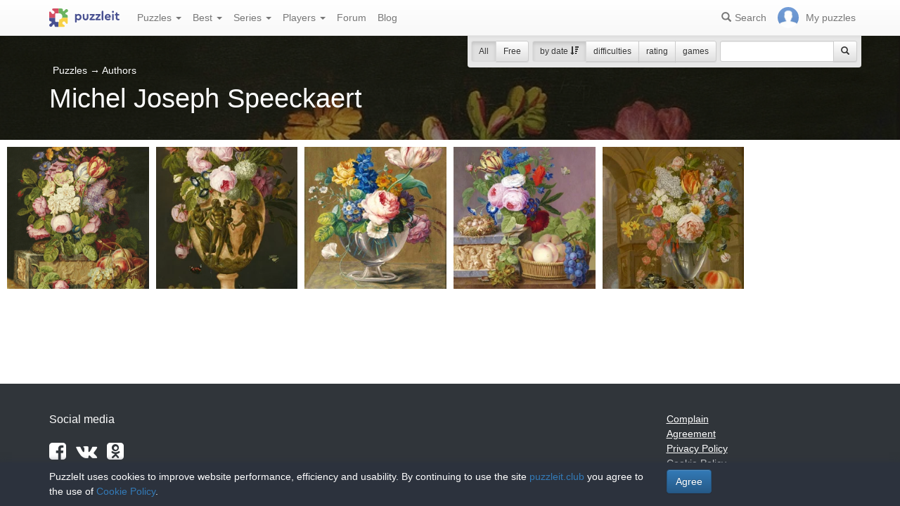

--- FILE ---
content_type: text/html; charset=UTF-8
request_url: https://puzzleit.club/puzzles/author/michel-joseph-speeckaert
body_size: 4398
content:
<!DOCTYPE html>
<html lang="en">
<head>
  <meta charset="utf-8"/>  <title>Jigsaw puzzles on topic «Michel Joseph Speeckaert» - solve jigsaw puzzles online - page 1 of 1</title>

  <meta http-equiv="X-UA-Compatible" content="IE=edge" />
  <meta name="viewport" content="width=device-width, initial-scale=1.0">

  <meta name="robots" content="noodp"/>
  <meta name="yandex-verification" content="5da3133d101ccd57" />
  <meta property="og:title" content="Jigsaw puzzles on topic «Michel Joseph Speeckaert» - solve jigsaw puzzles online - page 1 of 1"/><meta name="description" content="The best jigsaw puzzle collection for adults and kids: collect and create your own jigsaw puzzles."/><meta property="og:description" content="The best jigsaw puzzle collection for adults and kids: collect and create your own jigsaw puzzles."/><meta property="og:image" content="https://puzzleit.club/files/puzzles/164/163967/_background.jpg"/>
  <link href="/favicon.ico" type="image/x-icon" rel="icon"/>
  <link href="/favicon.ico" type="image/x-icon" rel="shortcut icon"/>
  
  <link rel="apple-touch-icon" href="/apple-touch-icon.png">
  <link rel="apple-touch-icon" sizes="76x76" href="/apple-touch-icon-76x76.png">
  <link rel="apple-touch-icon" sizes="120x120" href="/apple-touch-icon-120x120.png">
  <link rel="apple-touch-icon" sizes="152x152" href="/apple-touch-icon-152x152.png">

  <link rel="stylesheet" href="/bootstrap/3.3.6/css/bootstrap.min.css">
  <link rel="stylesheet" href="/bootstrap/3.3.6/css/bootstrap-theme.min.css">
  <link rel="stylesheet" href="/font-awesome/4.7.0/css/font-awesome.min.css">
  <link rel="stylesheet" href="/c/styles.min.css">

  
  <script src="/j/jquery-1.11.1.min.js"></script>
  <script src="/j/jquery-1.11.2-ui.min.js"></script>
  <script src="/bootstrap/3.2.0/js/bootstrap.min.js"></script>

  <!--[if lt IE 9]>
  <script src="//oss.maxcdn.com/html5shiv/3.7.2/html5shiv.min.js"></script>
  <script src="//oss.maxcdn.com/respond/1.4.2/respond.min.js"></script>
  <![endif]-->

  <script src="/j/viewportchecker.js"></script>
  <link rel="canonical" href="https://puzzleit.club/puzzles/author/michel-joseph-speeckaert" />

  <script>
    function hideFlash() {
      $('.success').fadeOut();
      $('.error').fadeOut();
    }

    $(document).ready(function () {
      $(document).click(function () {
        hideFlash();
      });

      setTimeout(hideFlash, 5000);
    });
  </script>
</head>
<body>
  
  <header class="navbar-fixed-top">
  <div class="navbar navbar-default navbar-static-top" id="top" role="banner">
    <div class="container">
      <div class="navbar-header">
        <button class="navbar-toggle collapsed" type="button" data-toggle="collapse" data-target=".bs-navbar-collapse">
          <span class="sr-only">Menu</span>
          <span class="icon-bar"></span>
          <span class="icon-bar"></span>
          <span class="icon-bar"></span>
        </button>
        <span class="search-link navbar-link navbar-toggle collapsed"><span class="hidden visible-xs glyphicon glyphicon-search"></span></span>
        <a href="/" class="navbar-brand"><img src="/i/logo.svg" alt="PuzzleIt - online jigsaw puzzles. A large collection of free online jigsaw puzzles!" title="PuzzleIt - online jigsaw puzzles. A large collection of free online jigsaw puzzles!"/></a>
      </div>
      <nav class="collapse navbar-collapse bs-navbar-collapse">
        <ul class="nav navbar-nav">
          <li class="dropdown">
            <a href="#" class="dropdown-toggle" data-toggle="dropdown">Puzzles <span class="caret"></span></a>
            <ul class="dropdown-menu">
              <li><a href="/">All</a></li>
              <li><a href="/puzzles/tag/free">Free</a></li>
            </ul>
          </li>
          <li class="dropdown">
            <a href="#" class="dropdown-toggle" data-toggle="dropdown">Best <span class="caret"></span></a>
            <ul class="dropdown-menu">
              <li><a href="/puzzles/tag/abstraktsiya">Abstraction</a></li>
              <li><a href="/puzzles/tag/actors">Actors</a></li>
              <li><a href="/puzzles/tag/zhivotnyiy-mir">Animal world</a></li>
              <li><a href="/puzzles/tag/castles">Castles</a></li>
              <li><a href="/puzzles/tag/cats">Cats</a></li>
              <li><a href="/puzzles/tag/deti">Children</a></li>
              <li><a href="/puzzles/tag/rozhdestvenskie-prazdniki">Christmas holidays</a></li>
              <li><a href="/puzzles/tag/kollazh">Collage</a></li>
              <li><a href="/puzzles/tag/komiksyi">Comics</a></li>
              <li><a href="/puzzles/tag/fantasy">Fantasy</a></li>
              <li><a href="/puzzles/tag/tsvetochnyiy-natyurmort">Flower still life</a></li>
              <li><a href="/puzzles/tag/for-childrens">For childrens</a></li>
              <li><a href="/puzzles/tag/illyustratsii">Illustrations</a></li>
              <li><a href="/puzzles/tag/intereri-dvortsov-i-zamkov">Interiors of palaces and castles</a></li>
              <li><a href="/puzzles/category/pazly-aponia">Jigsaw puzzles Japan</a></li>
              <li><a href="/puzzles/tag/novogodnie-i-rozhdestvenskie-ugoscheniya">New Year and Christmas treats</a></li>
              <li><a href="/puzzles/category/pazly-novyj-god">New Year's puzzles</a></li>
              <li><a href="/puzzles/tag/painting">Painting</a></li>
              <li><a href="/puzzles/category/pazly-zivotnye">Puzzles Animals</a></li>
              <li><a href="/puzzles/category/cartoons">Puzzles Cartoons</a></li>
              <li><a href="/puzzles/category/pazly-goroda-i-strany">Puzzles Cities and Countries</a></li>
              <li><a href="/puzzles/category/pazly-cvety">Puzzles Flowers</a></li>
              <li><a href="/puzzles/category/pazly-dla-vzroslyh">Puzzles for adults</a></li>
              <li><a href="/puzzles/category/pazly-priroda">Puzzles Nature</a></li>
              <li><a href="/puzzles/category/girls">Puzzles with girls</a></li>
              <li><a href="/puzzles/tag/zimnie-igryi">Winter Games</a></li>
              <li><a href="/puzzles/tag/zimniy-peyzazh">Winter landscape</a></li>
            </ul>
          </li>
          <li class="dropdown">
            <a href="#" class="dropdown-toggle" data-toggle="dropdown">Series <span class="caret"></span></a>
            <ul class="dropdown-menu">
              <li><a href="/series/tags">Themes and collections</a></li>
              <li><a href="/series/authors">Authors</a></li>
            </ul>
          </li>
          <li class="dropdown">
            <a href="#" class="dropdown-toggle" data-toggle="dropdown">Players <span class="caret"></span></a>
            <ul class="dropdown-menu">
              <li><a href="/users" rel="nofollow">Players rating</a></li>
              <li><a href="/comments" rel="nofollow">Comments feed</a></li>
            </ul>
          </li>
          <li class="">
            <a href="/forum" rel="nofollow">Forum</a>
          </li>
          <li class="">
            <a href="/blog">Blog</a>
          </li>
        </ul>
        <ul class="nav navbar-nav navbar-right">
          <li class="search-link hidden-xs" title="Search">
            <a href="/?search" rel="nofollow"><span class="glyphicon glyphicon-search"></span><span>Search</span></a>
          </li>
          <li id="my-link" title="My puzzles">
            <a href="/my" rel="nofollow"><img src="/img/photo-empty.webp" alt=""/><span>My puzzles </span></a>
          </li>
        </ul>
      </nav>
    </div>
  </div>
</header>

<script>
  $(function () {
    $(".search-link").click(function (e) {
      $("#filters").toggle();
      e.preventDefault();
      return false;
    });
    $("#filters .close").click(function () {
      $('#content').css({'padding-top': ''});
      $("#filters").hide();
    });
  });
</script>
<div id="filters" class="container" style="display: block;">
  <form action="/puzzles/author/michel-joseph-speeckaert" method="get" class="form-inline">
    <div class="btn-toolbar navbar-right" role="toolbar">
      <div id="allOrFree" class="btn-group navbar-btn btn-group-sm">
        <a href="/" class="btn btn-default active">All</a>
        <a href="/puzzles/tag/free" class="btn btn-default">Free</a>
      </div>
      <div id="sort" class="btn-group navbar-btn btn-group-sm">
        <a rel="nofollow" class="btn btn-default active" href="/puzzles/author/michel-joseph-speeckaert?sort=Puzzles.published&direction=asc">by date&nbsp;<span class="hidden-xs glyphicon glyphicon-sort-by-attributes-alt" aria-hidden="true"></span></a>
        <a rel="nofollow" class="btn btn-default" href="/puzzles/author/michel-joseph-speeckaert?sort=Puzzles.pieces&direction=asc">difficulties</a>
        <a rel="nofollow" class="btn btn-default" href="/puzzles/author/michel-joseph-speeckaert?sort=Puzzles.rating&direction=asc">rating</a>
        <a rel="nofollow" class="btn btn-default" href="/puzzles/author/michel-joseph-speeckaert?sort=Puzzles.game_session_count&direction=asc">games</a>
      </div>
      <div id="search" class="btn-group btn-group-sm navbar-btn">
        <div class="input-group input-group-sm">
          <input type="text" name="search" class="form-control" value="" />
          <span class="input-group-btn">
            <button class="btn btn-default" type="submit"><span class="glyphicon glyphicon-search"></span></button>
          </span>
        </div>
      </div>
    </div>
  </form>
</div>
  <div id="content">
    <div id="titleBlock" class="presentation presentation-small" style="background-image: url('//puzzleit.club/files/puzzles/164/163967/_background.webp'); ">
	<div class="container">
    <ul class="categories list-inline text-white">
      <li>
        <a href="/" class="">Puzzles</a> <span class="large">&rarr;</span> <a href="/series/authors">Authors</a>      </li>
    </ul>
    <h1>Michel Joseph Speeckaert</h1>
	</div>
</div>
<div id="puzzles" class="row puzzles">
  <div class="list clearfix">

    <div class="item-container col-lg-2 col-md-2 col-sm-3 col-xs-6">
  <div class="item-square"></div>
  <div class="item-box">
    <div class="item">
      <img src="//puzzleit.club/files/puzzles/164/163967/_thumb.webp" alt="Jigsaw puzzle: Bouquet" />
      <a href="/puzzles/view/163967" class="title">Bouquet</a>

      <a href="/puzzles/game/163967" class="glyphicon glyphicon-play" title="Solve the jigsaw puzzle" rel=”nofollow”></a>



      <form name="post_6971bd3e661be467006533" style="display:none;" method="post" action="/puzzles/favorite/163967"><input type="hidden" name="_method" value="POST"/></form><a href="#" title="Add to favourites" class="favorite glyphicon glyphicon-bookmark mr-5" onclick="document.post_6971bd3e661be467006533.submit(); event.returnValue = false; return false;"></a>      <ul>
        <li title="Pieces"><i class="fa fa-puzzle-piece"></i>&nbsp;252</li>
        <li title="Players"><i class="fa fa-user"></i>&nbsp;17</li>
        <li title="Rating"><i class="fa fa-star"></i>&nbsp;4.9</li>
      </ul>

    </div>
  </div>
</div>    <div class="item-container col-lg-2 col-md-2 col-sm-3 col-xs-6">
  <div class="item-square"></div>
  <div class="item-box">
    <div class="item">
      <img src="//puzzleit.club/files/puzzles/22/21748/_thumb.webp" alt="Jigsaw puzzle: Bouquet of flowers in a Greek vase" />
      <a href="/puzzles/view/21748" class="title">Bouquet of flowers in a Greek vase</a>

      <a href="/puzzles/game/21748" class="glyphicon glyphicon-play" title="Solve the jigsaw puzzle" rel=”nofollow”></a>



      <form name="post_6971bd3e66a8d046619773" style="display:none;" method="post" action="/puzzles/favorite/21748"><input type="hidden" name="_method" value="POST"/></form><a href="#" title="Add to favourites" class="favorite glyphicon glyphicon-bookmark mr-5" onclick="document.post_6971bd3e66a8d046619773.submit(); event.returnValue = false; return false;"></a>      <ul>
        <li title="Pieces"><i class="fa fa-puzzle-piece"></i>&nbsp;416</li>
        <li title="Players"><i class="fa fa-user"></i>&nbsp;23</li>
        <li title="Rating"><i class="fa fa-star"></i>&nbsp;4.3</li>
      </ul>

    </div>
  </div>
</div>    <div class="item-container col-lg-2 col-md-2 col-sm-3 col-xs-6">
  <div class="item-square"></div>
  <div class="item-box">
    <div class="item">
      <img src="//puzzleit.club/files/puzzles/9/9071/_thumb.webp" alt="Jigsaw puzzle: Bouquet of flowers" />
      <a href="/puzzles/view/9071" class="title">Bouquet of flowers</a>

      <a href="/puzzles/game/9071" class="glyphicon glyphicon-play" title="Solve the jigsaw puzzle" rel=”nofollow”></a>



      <form name="post_6971bd3e671e1607426785" style="display:none;" method="post" action="/puzzles/favorite/9071"><input type="hidden" name="_method" value="POST"/></form><a href="#" title="Add to favourites" class="favorite glyphicon glyphicon-bookmark mr-5" onclick="document.post_6971bd3e671e1607426785.submit(); event.returnValue = false; return false;"></a>      <ul>
        <li title="Pieces"><i class="fa fa-puzzle-piece"></i>&nbsp;500</li>
        <li title="Players"><i class="fa fa-user"></i>&nbsp;51</li>
        <li title="Rating"><i class="fa fa-star"></i>&nbsp;4</li>
      </ul>

    </div>
  </div>
</div>    <div class="item-container col-lg-2 col-md-2 col-sm-3 col-xs-6">
  <div class="item-square"></div>
  <div class="item-box">
    <div class="item">
      <img src="//puzzleit.club/files/puzzles/9/8688/_thumb.webp" alt="Jigsaw puzzle: Still life with flowers, fruits and a nest" />
      <a href="/puzzles/view/8688" class="title">Still life with flowers, fruits and a nest</a>

      <a href="/puzzles/game/8688" class="glyphicon glyphicon-play" title="Solve the jigsaw puzzle" rel=”nofollow”></a>



      <form name="post_6971bd3e67967137803282" style="display:none;" method="post" action="/puzzles/favorite/8688"><input type="hidden" name="_method" value="POST"/></form><a href="#" title="Add to favourites" class="favorite glyphicon glyphicon-bookmark mr-5" onclick="document.post_6971bd3e67967137803282.submit(); event.returnValue = false; return false;"></a>      <ul>
        <li title="Pieces"><i class="fa fa-puzzle-piece"></i>&nbsp;480</li>
        <li title="Players"><i class="fa fa-user"></i>&nbsp;58</li>
        <li title="Rating"><i class="fa fa-star"></i>&nbsp;4.8</li>
      </ul>

    </div>
  </div>
</div>    <div class="item-container col-lg-2 col-md-2 col-sm-3 col-xs-6">
  <div class="item-square"></div>
  <div class="item-box">
    <div class="item">
      <img src="//puzzleit.club/files/puzzles/4/3715/_thumb.webp" alt="Jigsaw puzzle: Floral still life with fruits and birds" />
      <a href="/puzzles/view/3715" class="title">Floral still life with fruits and birds</a>

      <a href="/puzzles/game/3715" class="glyphicon glyphicon-play" title="Solve the jigsaw puzzle" rel=”nofollow”></a>



      <form name="post_6971bd3e680bc023705770" style="display:none;" method="post" action="/puzzles/favorite/3715"><input type="hidden" name="_method" value="POST"/></form><a href="#" title="Add to favourites" class="favorite glyphicon glyphicon-bookmark mr-5" onclick="document.post_6971bd3e680bc023705770.submit(); event.returnValue = false; return false;"></a>      <ul>
        <li title="Pieces"><i class="fa fa-puzzle-piece"></i>&nbsp;768</li>
        <li title="Players"><i class="fa fa-user"></i>&nbsp;47</li>
        <li title="Rating"><i class="fa fa-star"></i>&nbsp;4.8</li>
      </ul>

    </div>
  </div>
</div>  </div>
</div>
<div class="container">
  <div class="paginator pagelist">
    <ul>
          </ul>
  </div>
</div>
  </div>
  <footer id="footer" style="background-color: #4f5860">
  <div class="container">
    <div class="row">
    </div>
    <div class="row">
      <div class="col-md-9 col-sm-9">
        <p class="lead text-white">Social media</p>
        <ul class="list-unstyled list-inline">
          <li><a href="https://www.facebook.com/puzzleit.ru/" class="text-white" rel="nofollow"><i class="fa fa-facebook-square fa-2x"></i></a></li>
          <li><a href="https://vk.com/puzzleitru" class="text-white" rel="nofollow"><i class="fa fa-vk fa-2x" aria-hidden="true"></i></a></li>
          <li><a href="https://ok.ru/group/60541636902999" class="text-white" rel="nofollow"><i class="fa fa-odnoklassniki-square fa-2x" aria-hidden="true"></i></a></li>
        </ul>
      </div>
      <div class="col-md-3 col-sm-3 footer-links">
        <ul class="list-unstyled">
          <li><a href="/puzzles/complain" title="Complain" rel="nofollow">Complain</a></li>
          <li><a href="/agreement" title="Agreement">Agreement</a></li>
          <li><a href="/privacy_policy" title="Privacy Policy">Privacy Policy</a></li>
          <li><a href="/cookie_policy" title="Cookie Policy">Cookie Policy</a></li>
        </ul>
      </div>
    </div>
  </div>

  <div id="cookie-notice">
    <div class="container">
      <div class="row">
        <div class="col col-sm-9">
          <p class="text-white">PuzzleIt uses cookies to improve website performance, efficiency and usability. By continuing to use the site <a href="https://puzzleit.club/">puzzleit.club</a> you agree to the use of <a href="https://puzzleit.club/cookie_policy">Cookie Policy</a>.</p>
        </div>
        <div class="col col-sm-3">
          <form name="post_6971bd3e68e5d964203227" style="display:none;" method="post" action="/users/cookie-agree"><input type="hidden" name="_method" value="POST"/></form><a href="#" title="Agree" class="btn btn-primary cookie-notice-close" onclick="document.post_6971bd3e68e5d964203227.submit(); event.returnValue = false; return false;">Agree</a>        </div>
      </div>
    </div>
  </div>

  
<!-- Global site tag (gtag.js) - Google Analytics -->
<script async src="https://www.googletagmanager.com/gtag/js?id=UA-156814385-3"></script>
<script>
  window.dataLayer = window.dataLayer || [];
  function gtag() {
    dataLayer.push(arguments);
  }
  gtag('js', new Date());
  gtag('config', 'UA-156814385-3');
  gtag('set', {'user_id': 0, is_club_member: 0});
</script>

<!-- Yandex.Metrika counter -->
<script>
  (function (d, w, c) {
    (w[c] = w[c] || []).push(function() {
      try {
        w.yaCounter57610600 = new Ya.Metrika({id: 57610600, clickmap: false, trackLinks: true, accurateTrackBounce: true, trackHash: true, ut: "noindex", params: window.yaParams});
      } catch (e) {
      }
    });

    var n = d.getElementsByTagName("script")[0],
        s = d.createElement("script"),
        f = function () { n.parentNode.insertBefore(s, n); };
    s.type = "text/javascript";
    s.async = true;
    s.src = "https://mc.yandex.ru/metrika/watch.js";

    if (w.opera == "[object Opera]") {
      d.addEventListener("DOMContentLoaded", f, false);
    } else {
      f();
    }
  })(document, window, "yandex_metrika_callbacks");
</script>
<noscript><div><img src="https://mc.yandex.ru/watch/57610600" style="position:absolute; left:-9999px;" alt="" /></div></noscript>
<!-- /Yandex.Metrika counter -->
</footer>
</body>
</html>
